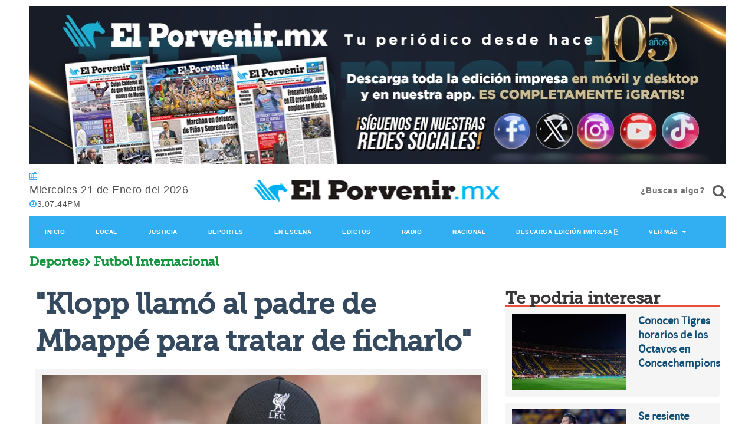

--- FILE ---
content_type: text/html; charset=utf-8
request_url: https://www.google.com/recaptcha/api2/aframe
body_size: 267
content:
<!DOCTYPE HTML><html><head><meta http-equiv="content-type" content="text/html; charset=UTF-8"></head><body><script nonce="f4NTxE5cuN_jrq6I-1eRJg">/** Anti-fraud and anti-abuse applications only. See google.com/recaptcha */ try{var clients={'sodar':'https://pagead2.googlesyndication.com/pagead/sodar?'};window.addEventListener("message",function(a){try{if(a.source===window.parent){var b=JSON.parse(a.data);var c=clients[b['id']];if(c){var d=document.createElement('img');d.src=c+b['params']+'&rc='+(localStorage.getItem("rc::a")?sessionStorage.getItem("rc::b"):"");window.document.body.appendChild(d);sessionStorage.setItem("rc::e",parseInt(sessionStorage.getItem("rc::e")||0)+1);localStorage.setItem("rc::h",'1769008063206');}}}catch(b){}});window.parent.postMessage("_grecaptcha_ready", "*");}catch(b){}</script></body></html>